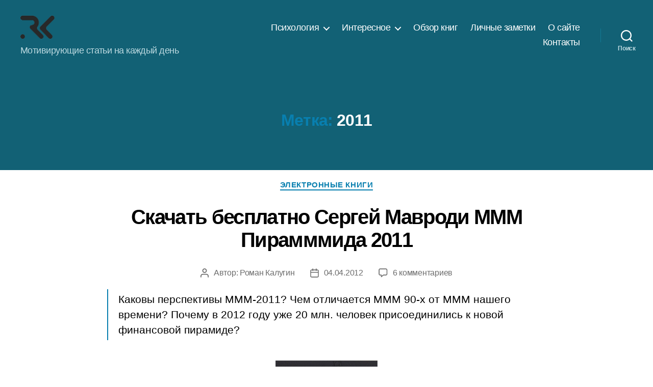

--- FILE ---
content_type: text/html; charset=UTF-8
request_url: https://romankalugin.com/tag/2011/
body_size: 15427
content:
<!DOCTYPE html>

<html class="no-js" lang="ru-RU">

	<head>

		<meta charset="UTF-8">
		<meta name="viewport" content="width=device-width, initial-scale=1.0">

		<link rel="profile" href="https://gmpg.org/xfn/11">

		<title>2011 &#8212; Roman Kalugin</title>
<meta name='robots' content='max-image-preview:large' />
	<style>img:is([sizes="auto" i], [sizes^="auto," i]) { contain-intrinsic-size: 3000px 1500px }</style>
	<link rel="alternate" type="application/rss+xml" title="Roman Kalugin &raquo; Лента" href="https://romankalugin.com/feed/" />
<link rel="alternate" type="application/rss+xml" title="Roman Kalugin &raquo; Лента комментариев" href="https://romankalugin.com/comments/feed/" />
<link rel="alternate" type="application/rss+xml" title="Roman Kalugin &raquo; Лента метки 2011" href="https://romankalugin.com/tag/2011/feed/" />
<script>
window._wpemojiSettings = {"baseUrl":"https:\/\/s.w.org\/images\/core\/emoji\/15.0.3\/72x72\/","ext":".png","svgUrl":"https:\/\/s.w.org\/images\/core\/emoji\/15.0.3\/svg\/","svgExt":".svg","source":{"concatemoji":"https:\/\/romankalugin.com\/wp-includes\/js\/wp-emoji-release.min.js?ver=6.7.4"}};
/*! This file is auto-generated */
!function(i,n){var o,s,e;function c(e){try{var t={supportTests:e,timestamp:(new Date).valueOf()};sessionStorage.setItem(o,JSON.stringify(t))}catch(e){}}function p(e,t,n){e.clearRect(0,0,e.canvas.width,e.canvas.height),e.fillText(t,0,0);var t=new Uint32Array(e.getImageData(0,0,e.canvas.width,e.canvas.height).data),r=(e.clearRect(0,0,e.canvas.width,e.canvas.height),e.fillText(n,0,0),new Uint32Array(e.getImageData(0,0,e.canvas.width,e.canvas.height).data));return t.every(function(e,t){return e===r[t]})}function u(e,t,n){switch(t){case"flag":return n(e,"\ud83c\udff3\ufe0f\u200d\u26a7\ufe0f","\ud83c\udff3\ufe0f\u200b\u26a7\ufe0f")?!1:!n(e,"\ud83c\uddfa\ud83c\uddf3","\ud83c\uddfa\u200b\ud83c\uddf3")&&!n(e,"\ud83c\udff4\udb40\udc67\udb40\udc62\udb40\udc65\udb40\udc6e\udb40\udc67\udb40\udc7f","\ud83c\udff4\u200b\udb40\udc67\u200b\udb40\udc62\u200b\udb40\udc65\u200b\udb40\udc6e\u200b\udb40\udc67\u200b\udb40\udc7f");case"emoji":return!n(e,"\ud83d\udc26\u200d\u2b1b","\ud83d\udc26\u200b\u2b1b")}return!1}function f(e,t,n){var r="undefined"!=typeof WorkerGlobalScope&&self instanceof WorkerGlobalScope?new OffscreenCanvas(300,150):i.createElement("canvas"),a=r.getContext("2d",{willReadFrequently:!0}),o=(a.textBaseline="top",a.font="600 32px Arial",{});return e.forEach(function(e){o[e]=t(a,e,n)}),o}function t(e){var t=i.createElement("script");t.src=e,t.defer=!0,i.head.appendChild(t)}"undefined"!=typeof Promise&&(o="wpEmojiSettingsSupports",s=["flag","emoji"],n.supports={everything:!0,everythingExceptFlag:!0},e=new Promise(function(e){i.addEventListener("DOMContentLoaded",e,{once:!0})}),new Promise(function(t){var n=function(){try{var e=JSON.parse(sessionStorage.getItem(o));if("object"==typeof e&&"number"==typeof e.timestamp&&(new Date).valueOf()<e.timestamp+604800&&"object"==typeof e.supportTests)return e.supportTests}catch(e){}return null}();if(!n){if("undefined"!=typeof Worker&&"undefined"!=typeof OffscreenCanvas&&"undefined"!=typeof URL&&URL.createObjectURL&&"undefined"!=typeof Blob)try{var e="postMessage("+f.toString()+"("+[JSON.stringify(s),u.toString(),p.toString()].join(",")+"));",r=new Blob([e],{type:"text/javascript"}),a=new Worker(URL.createObjectURL(r),{name:"wpTestEmojiSupports"});return void(a.onmessage=function(e){c(n=e.data),a.terminate(),t(n)})}catch(e){}c(n=f(s,u,p))}t(n)}).then(function(e){for(var t in e)n.supports[t]=e[t],n.supports.everything=n.supports.everything&&n.supports[t],"flag"!==t&&(n.supports.everythingExceptFlag=n.supports.everythingExceptFlag&&n.supports[t]);n.supports.everythingExceptFlag=n.supports.everythingExceptFlag&&!n.supports.flag,n.DOMReady=!1,n.readyCallback=function(){n.DOMReady=!0}}).then(function(){return e}).then(function(){var e;n.supports.everything||(n.readyCallback(),(e=n.source||{}).concatemoji?t(e.concatemoji):e.wpemoji&&e.twemoji&&(t(e.twemoji),t(e.wpemoji)))}))}((window,document),window._wpemojiSettings);
</script>
<link rel='stylesheet' id='sgr-css' href='https://romankalugin.com/wp-content/plugins/simple-google-recaptcha/sgr.css?ver=1672305542' media='all' />
<style id='wp-emoji-styles-inline-css'>

	img.wp-smiley, img.emoji {
		display: inline !important;
		border: none !important;
		box-shadow: none !important;
		height: 1em !important;
		width: 1em !important;
		margin: 0 0.07em !important;
		vertical-align: -0.1em !important;
		background: none !important;
		padding: 0 !important;
	}
</style>
<link rel='stylesheet' id='wp-block-library-css' href='https://romankalugin.com/wp-includes/css/dist/block-library/style.min.css?ver=6.7.4' media='all' />
<style id='classic-theme-styles-inline-css'>
/*! This file is auto-generated */
.wp-block-button__link{color:#fff;background-color:#32373c;border-radius:9999px;box-shadow:none;text-decoration:none;padding:calc(.667em + 2px) calc(1.333em + 2px);font-size:1.125em}.wp-block-file__button{background:#32373c;color:#fff;text-decoration:none}
</style>
<style id='global-styles-inline-css'>
:root{--wp--preset--aspect-ratio--square: 1;--wp--preset--aspect-ratio--4-3: 4/3;--wp--preset--aspect-ratio--3-4: 3/4;--wp--preset--aspect-ratio--3-2: 3/2;--wp--preset--aspect-ratio--2-3: 2/3;--wp--preset--aspect-ratio--16-9: 16/9;--wp--preset--aspect-ratio--9-16: 9/16;--wp--preset--color--black: #000000;--wp--preset--color--cyan-bluish-gray: #abb8c3;--wp--preset--color--white: #ffffff;--wp--preset--color--pale-pink: #f78da7;--wp--preset--color--vivid-red: #cf2e2e;--wp--preset--color--luminous-vivid-orange: #ff6900;--wp--preset--color--luminous-vivid-amber: #fcb900;--wp--preset--color--light-green-cyan: #7bdcb5;--wp--preset--color--vivid-green-cyan: #00d084;--wp--preset--color--pale-cyan-blue: #8ed1fc;--wp--preset--color--vivid-cyan-blue: #0693e3;--wp--preset--color--vivid-purple: #9b51e0;--wp--preset--color--accent: #087faf;--wp--preset--color--primary: #000000;--wp--preset--color--secondary: #6d6d6d;--wp--preset--color--subtle-background: #dbdbdb;--wp--preset--color--background: #ffffff;--wp--preset--gradient--vivid-cyan-blue-to-vivid-purple: linear-gradient(135deg,rgba(6,147,227,1) 0%,rgb(155,81,224) 100%);--wp--preset--gradient--light-green-cyan-to-vivid-green-cyan: linear-gradient(135deg,rgb(122,220,180) 0%,rgb(0,208,130) 100%);--wp--preset--gradient--luminous-vivid-amber-to-luminous-vivid-orange: linear-gradient(135deg,rgba(252,185,0,1) 0%,rgba(255,105,0,1) 100%);--wp--preset--gradient--luminous-vivid-orange-to-vivid-red: linear-gradient(135deg,rgba(255,105,0,1) 0%,rgb(207,46,46) 100%);--wp--preset--gradient--very-light-gray-to-cyan-bluish-gray: linear-gradient(135deg,rgb(238,238,238) 0%,rgb(169,184,195) 100%);--wp--preset--gradient--cool-to-warm-spectrum: linear-gradient(135deg,rgb(74,234,220) 0%,rgb(151,120,209) 20%,rgb(207,42,186) 40%,rgb(238,44,130) 60%,rgb(251,105,98) 80%,rgb(254,248,76) 100%);--wp--preset--gradient--blush-light-purple: linear-gradient(135deg,rgb(255,206,236) 0%,rgb(152,150,240) 100%);--wp--preset--gradient--blush-bordeaux: linear-gradient(135deg,rgb(254,205,165) 0%,rgb(254,45,45) 50%,rgb(107,0,62) 100%);--wp--preset--gradient--luminous-dusk: linear-gradient(135deg,rgb(255,203,112) 0%,rgb(199,81,192) 50%,rgb(65,88,208) 100%);--wp--preset--gradient--pale-ocean: linear-gradient(135deg,rgb(255,245,203) 0%,rgb(182,227,212) 50%,rgb(51,167,181) 100%);--wp--preset--gradient--electric-grass: linear-gradient(135deg,rgb(202,248,128) 0%,rgb(113,206,126) 100%);--wp--preset--gradient--midnight: linear-gradient(135deg,rgb(2,3,129) 0%,rgb(40,116,252) 100%);--wp--preset--font-size--small: 18px;--wp--preset--font-size--medium: 20px;--wp--preset--font-size--large: 26.25px;--wp--preset--font-size--x-large: 42px;--wp--preset--font-size--normal: 21px;--wp--preset--font-size--larger: 32px;--wp--preset--spacing--20: 0.44rem;--wp--preset--spacing--30: 0.67rem;--wp--preset--spacing--40: 1rem;--wp--preset--spacing--50: 1.5rem;--wp--preset--spacing--60: 2.25rem;--wp--preset--spacing--70: 3.38rem;--wp--preset--spacing--80: 5.06rem;--wp--preset--shadow--natural: 6px 6px 9px rgba(0, 0, 0, 0.2);--wp--preset--shadow--deep: 12px 12px 50px rgba(0, 0, 0, 0.4);--wp--preset--shadow--sharp: 6px 6px 0px rgba(0, 0, 0, 0.2);--wp--preset--shadow--outlined: 6px 6px 0px -3px rgba(255, 255, 255, 1), 6px 6px rgba(0, 0, 0, 1);--wp--preset--shadow--crisp: 6px 6px 0px rgba(0, 0, 0, 1);}:where(.is-layout-flex){gap: 0.5em;}:where(.is-layout-grid){gap: 0.5em;}body .is-layout-flex{display: flex;}.is-layout-flex{flex-wrap: wrap;align-items: center;}.is-layout-flex > :is(*, div){margin: 0;}body .is-layout-grid{display: grid;}.is-layout-grid > :is(*, div){margin: 0;}:where(.wp-block-columns.is-layout-flex){gap: 2em;}:where(.wp-block-columns.is-layout-grid){gap: 2em;}:where(.wp-block-post-template.is-layout-flex){gap: 1.25em;}:where(.wp-block-post-template.is-layout-grid){gap: 1.25em;}.has-black-color{color: var(--wp--preset--color--black) !important;}.has-cyan-bluish-gray-color{color: var(--wp--preset--color--cyan-bluish-gray) !important;}.has-white-color{color: var(--wp--preset--color--white) !important;}.has-pale-pink-color{color: var(--wp--preset--color--pale-pink) !important;}.has-vivid-red-color{color: var(--wp--preset--color--vivid-red) !important;}.has-luminous-vivid-orange-color{color: var(--wp--preset--color--luminous-vivid-orange) !important;}.has-luminous-vivid-amber-color{color: var(--wp--preset--color--luminous-vivid-amber) !important;}.has-light-green-cyan-color{color: var(--wp--preset--color--light-green-cyan) !important;}.has-vivid-green-cyan-color{color: var(--wp--preset--color--vivid-green-cyan) !important;}.has-pale-cyan-blue-color{color: var(--wp--preset--color--pale-cyan-blue) !important;}.has-vivid-cyan-blue-color{color: var(--wp--preset--color--vivid-cyan-blue) !important;}.has-vivid-purple-color{color: var(--wp--preset--color--vivid-purple) !important;}.has-black-background-color{background-color: var(--wp--preset--color--black) !important;}.has-cyan-bluish-gray-background-color{background-color: var(--wp--preset--color--cyan-bluish-gray) !important;}.has-white-background-color{background-color: var(--wp--preset--color--white) !important;}.has-pale-pink-background-color{background-color: var(--wp--preset--color--pale-pink) !important;}.has-vivid-red-background-color{background-color: var(--wp--preset--color--vivid-red) !important;}.has-luminous-vivid-orange-background-color{background-color: var(--wp--preset--color--luminous-vivid-orange) !important;}.has-luminous-vivid-amber-background-color{background-color: var(--wp--preset--color--luminous-vivid-amber) !important;}.has-light-green-cyan-background-color{background-color: var(--wp--preset--color--light-green-cyan) !important;}.has-vivid-green-cyan-background-color{background-color: var(--wp--preset--color--vivid-green-cyan) !important;}.has-pale-cyan-blue-background-color{background-color: var(--wp--preset--color--pale-cyan-blue) !important;}.has-vivid-cyan-blue-background-color{background-color: var(--wp--preset--color--vivid-cyan-blue) !important;}.has-vivid-purple-background-color{background-color: var(--wp--preset--color--vivid-purple) !important;}.has-black-border-color{border-color: var(--wp--preset--color--black) !important;}.has-cyan-bluish-gray-border-color{border-color: var(--wp--preset--color--cyan-bluish-gray) !important;}.has-white-border-color{border-color: var(--wp--preset--color--white) !important;}.has-pale-pink-border-color{border-color: var(--wp--preset--color--pale-pink) !important;}.has-vivid-red-border-color{border-color: var(--wp--preset--color--vivid-red) !important;}.has-luminous-vivid-orange-border-color{border-color: var(--wp--preset--color--luminous-vivid-orange) !important;}.has-luminous-vivid-amber-border-color{border-color: var(--wp--preset--color--luminous-vivid-amber) !important;}.has-light-green-cyan-border-color{border-color: var(--wp--preset--color--light-green-cyan) !important;}.has-vivid-green-cyan-border-color{border-color: var(--wp--preset--color--vivid-green-cyan) !important;}.has-pale-cyan-blue-border-color{border-color: var(--wp--preset--color--pale-cyan-blue) !important;}.has-vivid-cyan-blue-border-color{border-color: var(--wp--preset--color--vivid-cyan-blue) !important;}.has-vivid-purple-border-color{border-color: var(--wp--preset--color--vivid-purple) !important;}.has-vivid-cyan-blue-to-vivid-purple-gradient-background{background: var(--wp--preset--gradient--vivid-cyan-blue-to-vivid-purple) !important;}.has-light-green-cyan-to-vivid-green-cyan-gradient-background{background: var(--wp--preset--gradient--light-green-cyan-to-vivid-green-cyan) !important;}.has-luminous-vivid-amber-to-luminous-vivid-orange-gradient-background{background: var(--wp--preset--gradient--luminous-vivid-amber-to-luminous-vivid-orange) !important;}.has-luminous-vivid-orange-to-vivid-red-gradient-background{background: var(--wp--preset--gradient--luminous-vivid-orange-to-vivid-red) !important;}.has-very-light-gray-to-cyan-bluish-gray-gradient-background{background: var(--wp--preset--gradient--very-light-gray-to-cyan-bluish-gray) !important;}.has-cool-to-warm-spectrum-gradient-background{background: var(--wp--preset--gradient--cool-to-warm-spectrum) !important;}.has-blush-light-purple-gradient-background{background: var(--wp--preset--gradient--blush-light-purple) !important;}.has-blush-bordeaux-gradient-background{background: var(--wp--preset--gradient--blush-bordeaux) !important;}.has-luminous-dusk-gradient-background{background: var(--wp--preset--gradient--luminous-dusk) !important;}.has-pale-ocean-gradient-background{background: var(--wp--preset--gradient--pale-ocean) !important;}.has-electric-grass-gradient-background{background: var(--wp--preset--gradient--electric-grass) !important;}.has-midnight-gradient-background{background: var(--wp--preset--gradient--midnight) !important;}.has-small-font-size{font-size: var(--wp--preset--font-size--small) !important;}.has-medium-font-size{font-size: var(--wp--preset--font-size--medium) !important;}.has-large-font-size{font-size: var(--wp--preset--font-size--large) !important;}.has-x-large-font-size{font-size: var(--wp--preset--font-size--x-large) !important;}
:where(.wp-block-post-template.is-layout-flex){gap: 1.25em;}:where(.wp-block-post-template.is-layout-grid){gap: 1.25em;}
:where(.wp-block-columns.is-layout-flex){gap: 2em;}:where(.wp-block-columns.is-layout-grid){gap: 2em;}
:root :where(.wp-block-pullquote){font-size: 1.5em;line-height: 1.6;}
</style>
<link rel='stylesheet' id='twentytwenty-style-css' href='https://romankalugin.com/wp-content/themes/twentytwenty/style.css?ver=2.8' media='all' />
<style id='twentytwenty-style-inline-css'>
.color-accent,.color-accent-hover:hover,.color-accent-hover:focus,:root .has-accent-color,.has-drop-cap:not(:focus):first-letter,.wp-block-button.is-style-outline,a { color: #087faf; }blockquote,.border-color-accent,.border-color-accent-hover:hover,.border-color-accent-hover:focus { border-color: #087faf; }button,.button,.faux-button,.wp-block-button__link,.wp-block-file .wp-block-file__button,input[type="button"],input[type="reset"],input[type="submit"],.bg-accent,.bg-accent-hover:hover,.bg-accent-hover:focus,:root .has-accent-background-color,.comment-reply-link { background-color: #087faf; }.fill-children-accent,.fill-children-accent * { fill: #087faf; }:root .has-background-color,button,.button,.faux-button,.wp-block-button__link,.wp-block-file__button,input[type="button"],input[type="reset"],input[type="submit"],.wp-block-button,.comment-reply-link,.has-background.has-primary-background-color:not(.has-text-color),.has-background.has-primary-background-color *:not(.has-text-color),.has-background.has-accent-background-color:not(.has-text-color),.has-background.has-accent-background-color *:not(.has-text-color) { color: #ffffff; }:root .has-background-background-color { background-color: #ffffff; }body,.entry-title a,:root .has-primary-color { color: #000000; }:root .has-primary-background-color { background-color: #000000; }cite,figcaption,.wp-caption-text,.post-meta,.entry-content .wp-block-archives li,.entry-content .wp-block-categories li,.entry-content .wp-block-latest-posts li,.wp-block-latest-comments__comment-date,.wp-block-latest-posts__post-date,.wp-block-embed figcaption,.wp-block-image figcaption,.wp-block-pullquote cite,.comment-metadata,.comment-respond .comment-notes,.comment-respond .logged-in-as,.pagination .dots,.entry-content hr:not(.has-background),hr.styled-separator,:root .has-secondary-color { color: #6d6d6d; }:root .has-secondary-background-color { background-color: #6d6d6d; }pre,fieldset,input,textarea,table,table *,hr { border-color: #dbdbdb; }caption,code,code,kbd,samp,.wp-block-table.is-style-stripes tbody tr:nth-child(odd),:root .has-subtle-background-background-color { background-color: #dbdbdb; }.wp-block-table.is-style-stripes { border-bottom-color: #dbdbdb; }.wp-block-latest-posts.is-grid li { border-top-color: #dbdbdb; }:root .has-subtle-background-color { color: #dbdbdb; }body:not(.overlay-header) .primary-menu > li > a,body:not(.overlay-header) .primary-menu > li > .icon,.modal-menu a,.footer-menu a, .footer-widgets a:where(:not(.wp-block-button__link)),#site-footer .wp-block-button.is-style-outline,.wp-block-pullquote:before,.singular:not(.overlay-header) .entry-header a,.archive-header a,.header-footer-group .color-accent,.header-footer-group .color-accent-hover:hover { color: #aad8ed; }.social-icons a,#site-footer button:not(.toggle),#site-footer .button,#site-footer .faux-button,#site-footer .wp-block-button__link,#site-footer .wp-block-file__button,#site-footer input[type="button"],#site-footer input[type="reset"],#site-footer input[type="submit"] { background-color: #aad8ed; }.social-icons a,body:not(.overlay-header) .primary-menu ul,.header-footer-group button,.header-footer-group .button,.header-footer-group .faux-button,.header-footer-group .wp-block-button:not(.is-style-outline) .wp-block-button__link,.header-footer-group .wp-block-file__button,.header-footer-group input[type="button"],.header-footer-group input[type="reset"],.header-footer-group input[type="submit"] { color: #126175; }#site-header,.footer-nav-widgets-wrapper,#site-footer,.menu-modal,.menu-modal-inner,.search-modal-inner,.archive-header,.singular .entry-header,.singular .featured-media:before,.wp-block-pullquote:before { background-color: #126175; }.header-footer-group,body:not(.overlay-header) #site-header .toggle,.menu-modal .toggle { color: #ffffff; }body:not(.overlay-header) .primary-menu ul { background-color: #ffffff; }body:not(.overlay-header) .primary-menu > li > ul:after { border-bottom-color: #ffffff; }body:not(.overlay-header) .primary-menu ul ul:after { border-left-color: #ffffff; }.site-description,body:not(.overlay-header) .toggle-inner .toggle-text,.widget .post-date,.widget .rss-date,.widget_archive li,.widget_categories li,.widget cite,.widget_pages li,.widget_meta li,.widget_nav_menu li,.powered-by-wordpress,.footer-credits .privacy-policy,.to-the-top,.singular .entry-header .post-meta,.singular:not(.overlay-header) .entry-header .post-meta a { color: #bcd9e0; }.header-footer-group pre,.header-footer-group fieldset,.header-footer-group input,.header-footer-group textarea,.header-footer-group table,.header-footer-group table *,.footer-nav-widgets-wrapper,#site-footer,.menu-modal nav *,.footer-widgets-outer-wrapper,.footer-top { border-color: #127b95; }.header-footer-group table caption,body:not(.overlay-header) .header-inner .toggle-wrapper::before { background-color: #127b95; }
body,input,textarea,button,.button,.faux-button,.faux-button.more-link,.wp-block-button__link,.wp-block-file__button,.has-drop-cap:not(:focus)::first-letter,.entry-content .wp-block-archives,.entry-content .wp-block-categories,.entry-content .wp-block-cover-image,.entry-content .wp-block-cover-image p,.entry-content .wp-block-latest-comments,.entry-content .wp-block-latest-posts,.entry-content .wp-block-pullquote,.entry-content .wp-block-quote.is-large,.entry-content .wp-block-quote.is-style-large,.entry-content .wp-block-archives *,.entry-content .wp-block-categories *,.entry-content .wp-block-latest-posts *,.entry-content .wp-block-latest-comments *,.entry-content,.entry-content h1,.entry-content h2,.entry-content h3,.entry-content h4,.entry-content h5,.entry-content h6,.entry-content p,.entry-content ol,.entry-content ul,.entry-content dl,.entry-content dt,.entry-content cite,.entry-content figcaption,.entry-content table,.entry-content address,.entry-content .wp-caption-text,.entry-content .wp-block-file,.comment-content p,.comment-content ol,.comment-content ul,.comment-content dl,.comment-content dt,.comment-content cite,.comment-content figcaption,.comment-content .wp-caption-text,.widget_text p,.widget_text ol,.widget_text ul,.widget_text dl,.widget_text dt,.widget-content .rssSummary,.widget-content cite,.widget-content figcaption,.widget-content .wp-caption-text { font-family: 'Helvetica Neue',Helvetica,'Segoe UI',Arial,sans-serif; }
</style>
<link rel='stylesheet' id='twentytwenty-fonts-css' href='https://romankalugin.com/wp-content/themes/twentytwenty/assets/css/font-inter.css?ver=2.8' media='all' />
<link rel='stylesheet' id='twentytwenty-print-style-css' href='https://romankalugin.com/wp-content/themes/twentytwenty/print.css?ver=2.8' media='print' />
<script id="sgr-js-extra">
var sgr = {"sgr_site_key":"6Lfy4PUUAAAAAJtOQtJGrqvCQbiffAu0VaXInrf6"};
</script>
<script src="https://romankalugin.com/wp-content/plugins/simple-google-recaptcha/sgr.js?ver=1672305542" id="sgr-js"></script>
<script src="https://romankalugin.com/wp-content/themes/twentytwenty/assets/js/index.js?ver=2.8" id="twentytwenty-js-js" defer data-wp-strategy="defer"></script>
<link rel="https://api.w.org/" href="https://romankalugin.com/wp-json/" /><link rel="alternate" title="JSON" type="application/json" href="https://romankalugin.com/wp-json/wp/v2/tags/93" /><link rel="EditURI" type="application/rsd+xml" title="RSD" href="https://romankalugin.com/xmlrpc.php?rsd" />
<meta name="generator" content="WordPress 6.7.4" />
<!-- Added By Democracy Plugin. -->

	<script type='text/javascript' src='https://romankalugin.com/wp-content/plugins/democracy/democracy.js'></script>

	<link rel='stylesheet' href='https://romankalugin.com/wp-content/plugins/democracy/style.css' type='text/css' />

 <!-- OneAll.com / Social Login for WordPress / v5.10.0 -->
<script data-cfasync="false" type="text/javascript">
 (function() {
  var oa = document.createElement('script'); oa.type = 'text/javascript';
  oa.async = true; oa.src = 'https://romankalugincom.api.oneall.com/socialize/library.js';
  var s = document.getElementsByTagName('script')[0]; s.parentNode.insertBefore(oa, s);
 })();
</script>
<style>.oneall_social_login + p.comment-notes{margin-top: 10px !important;}#login #loginform .oneall_social_login{background-color: rgba(0, 0, 0, 0.04);padding: 10px 10px 0 10px;margin-bottom: 10px;border: 1px solid rgba(0, 0, 0, 0.06);border-radius: 4px;}</style>	<script>document.documentElement.className = document.documentElement.className.replace( 'no-js', 'js' );</script>
	<style id="custom-background-css">
body.custom-background { background-color: #ffffff; }
</style>
	<link rel="icon" href="https://romankalugin.com/wp-content/uploads/2019/11/favicon.ico" sizes="32x32" />
<link rel="icon" href="https://romankalugin.com/wp-content/uploads/2019/11/favicon.ico" sizes="192x192" />
<link rel="apple-touch-icon" href="https://romankalugin.com/wp-content/uploads/2019/11/favicon.ico" />
<meta name="msapplication-TileImage" content="https://romankalugin.com/wp-content/uploads/2019/11/favicon.ico" />
		<style id="wp-custom-css">
			element.style {
}
.entry-content>*:not(.alignwide):not(.alignfull):not(.alignleft):not(.alignright):not(.is-style-wide) {
    max-width: 86rem;
    width: calc(100% - 4rem);

}
.comment-reply-title {
    font-size: 3rem;
    line-height: 1.2;
    margin-bottom: 6rem;
}


h1, .heading-size-1 {
    font-size: 6rem;
}
h2.entry-title {
    font-size: 4rem;
}

body:not(.singular) main>article:first-of-type {
    padding: 2rem 0 0;
}

.post-inner {
    padding-top: 2rem;
}

h1, .heading-size-1 {
    font-size: 4rem;
}


.singular .entry-header {
    padding: 2rem 0;
}

.wp-block-pullquote blockquote p {
    font-size: 2rem;
}

h3, .heading-size-3 {
    font-size: 2.6rem;
}

@font-face {
  font-display: swap;
}		</style>
		
	</head>







	<body class="archive tag tag-93 custom-background wp-custom-logo wp-embed-responsive enable-search-modal has-no-pagination showing-comments show-avatars footer-top-visible">

		<a class="skip-link screen-reader-text" href="#site-content">Перейти к содержимому</a>
		<header id="site-header" class="header-footer-group">

			<div class="header-inner section-inner">

				<div class="header-titles-wrapper">

					
						<button class="toggle search-toggle mobile-search-toggle" data-toggle-target=".search-modal" data-toggle-body-class="showing-search-modal" data-set-focus=".search-modal .search-field" aria-expanded="false">
							<span class="toggle-inner">
								<span class="toggle-icon">
									<svg class="svg-icon" aria-hidden="true" role="img" focusable="false" xmlns="http://www.w3.org/2000/svg" width="23" height="23" viewBox="0 0 23 23"><path d="M38.710696,48.0601792 L43,52.3494831 L41.3494831,54 L37.0601792,49.710696 C35.2632422,51.1481185 32.9839107,52.0076499 30.5038249,52.0076499 C24.7027226,52.0076499 20,47.3049272 20,41.5038249 C20,35.7027226 24.7027226,31 30.5038249,31 C36.3049272,31 41.0076499,35.7027226 41.0076499,41.5038249 C41.0076499,43.9839107 40.1481185,46.2632422 38.710696,48.0601792 Z M36.3875844,47.1716785 C37.8030221,45.7026647 38.6734666,43.7048964 38.6734666,41.5038249 C38.6734666,36.9918565 35.0157934,33.3341833 30.5038249,33.3341833 C25.9918565,33.3341833 22.3341833,36.9918565 22.3341833,41.5038249 C22.3341833,46.0157934 25.9918565,49.6734666 30.5038249,49.6734666 C32.7048964,49.6734666 34.7026647,48.8030221 36.1716785,47.3875844 C36.2023931,47.347638 36.2360451,47.3092237 36.2726343,47.2726343 C36.3092237,47.2360451 36.347638,47.2023931 36.3875844,47.1716785 Z" transform="translate(-20 -31)" /></svg>								</span>
								<span class="toggle-text">Поиск</span>
							</span>
						</button><!-- .search-toggle -->

					
					<div class="header-titles">

						<div class="site-logo faux-heading"><a href="https://romankalugin.com/" class="custom-logo-link" rel="home"><img width="69" height="51" style="height: 51px;" src="https://romankalugin.com/wp-content/uploads/2020/05/cropped-logo.png" class="custom-logo" alt="Roman Kalugin" decoding="async" /></a><span class="screen-reader-text">Roman Kalugin</span></div><div class="site-description">Мотивирующие статьи на каждый день</div><!-- .site-description -->
					</div><!-- .header-titles -->

					<button class="toggle nav-toggle mobile-nav-toggle" data-toggle-target=".menu-modal"  data-toggle-body-class="showing-menu-modal" aria-expanded="false" data-set-focus=".close-nav-toggle">
						<span class="toggle-inner">
							<span class="toggle-icon">
								<svg class="svg-icon" aria-hidden="true" role="img" focusable="false" xmlns="http://www.w3.org/2000/svg" width="26" height="7" viewBox="0 0 26 7"><path fill-rule="evenodd" d="M332.5,45 C330.567003,45 329,43.4329966 329,41.5 C329,39.5670034 330.567003,38 332.5,38 C334.432997,38 336,39.5670034 336,41.5 C336,43.4329966 334.432997,45 332.5,45 Z M342,45 C340.067003,45 338.5,43.4329966 338.5,41.5 C338.5,39.5670034 340.067003,38 342,38 C343.932997,38 345.5,39.5670034 345.5,41.5 C345.5,43.4329966 343.932997,45 342,45 Z M351.5,45 C349.567003,45 348,43.4329966 348,41.5 C348,39.5670034 349.567003,38 351.5,38 C353.432997,38 355,39.5670034 355,41.5 C355,43.4329966 353.432997,45 351.5,45 Z" transform="translate(-329 -38)" /></svg>							</span>
							<span class="toggle-text">Меню</span>
						</span>
					</button><!-- .nav-toggle -->

				</div><!-- .header-titles-wrapper -->

				<div class="header-navigation-wrapper">

					
							<nav class="primary-menu-wrapper" aria-label="Горизонтальное">

								<ul class="primary-menu reset-list-style">

								<li id="menu-item-4801" class="menu-item menu-item-type-custom menu-item-object-custom menu-item-home menu-item-has-children menu-item-4801"><a href="https://romankalugin.com">Психология</a><span class="icon"></span>
<ul class="sub-menu">
	<li id="menu-item-4788" class="menu-item menu-item-type-taxonomy menu-item-object-category menu-item-4788"><a href="https://romankalugin.com/category/poleznye-navyki/">Практика саморазвития</a></li>
	<li id="menu-item-4796" class="menu-item menu-item-type-taxonomy menu-item-object-category menu-item-4796"><a href="https://romankalugin.com/category/filosofstvovanie/">Философствование</a></li>
	<li id="menu-item-4778" class="menu-item menu-item-type-taxonomy menu-item-object-category menu-item-4778"><a href="https://romankalugin.com/category/karera/">Деньги и карьера</a></li>
	<li id="menu-item-4789" class="menu-item menu-item-type-taxonomy menu-item-object-category menu-item-4789"><a href="https://romankalugin.com/category/razum/">Разум</a></li>
	<li id="menu-item-4777" class="menu-item menu-item-type-taxonomy menu-item-object-category menu-item-4777"><a href="https://romankalugin.com/category/video/">Видео о саморазвитии</a></li>
	<li id="menu-item-4779" class="menu-item menu-item-type-taxonomy menu-item-object-category menu-item-4779"><a href="https://romankalugin.com/category/health/">Здоровые привычки</a></li>
	<li id="menu-item-4782" class="menu-item menu-item-type-taxonomy menu-item-object-category menu-item-4782"><a href="https://romankalugin.com/category/mentalnyie-kartyi/">Ментальные карты</a></li>
	<li id="menu-item-4783" class="menu-item menu-item-type-taxonomy menu-item-object-category menu-item-4783"><a href="https://romankalugin.com/category/motivazija/">Мотивация</a></li>
	<li id="menu-item-4790" class="menu-item menu-item-type-taxonomy menu-item-object-category menu-item-4790"><a href="https://romankalugin.com/category/samodisciplina/">Самодисциплина</a></li>
	<li id="menu-item-4791" class="menu-item menu-item-type-taxonomy menu-item-object-category menu-item-4791"><a href="https://romankalugin.com/category/socialnyj-intellekt/">Социальный интеллект</a></li>
	<li id="menu-item-4792" class="menu-item menu-item-type-taxonomy menu-item-object-category menu-item-4792"><a href="https://romankalugin.com/category/time-management/">Тайм менеджмент</a></li>
	<li id="menu-item-4795" class="menu-item menu-item-type-taxonomy menu-item-object-category menu-item-4795"><a href="https://romankalugin.com/category/success/">Успех</a></li>
	<li id="menu-item-4797" class="menu-item menu-item-type-taxonomy menu-item-object-category menu-item-4797"><a href="https://romankalugin.com/category/zeli/">Цели</a></li>
	<li id="menu-item-4800" class="menu-item menu-item-type-taxonomy menu-item-object-category menu-item-4800"><a href="https://romankalugin.com/category/jemocii/">Эмоции</a></li>
</ul>
</li>
<li id="menu-item-4780" class="menu-item menu-item-type-taxonomy menu-item-object-category menu-item-has-children menu-item-4780"><a href="https://romankalugin.com/category/vse-ostalnoe/">Интересное</a><span class="icon"></span>
<ul class="sub-menu">
	<li id="menu-item-4784" class="menu-item menu-item-type-taxonomy menu-item-object-category menu-item-4784"><a href="https://romankalugin.com/category/muzyika/">Музыка</a></li>
	<li id="menu-item-4786" class="menu-item menu-item-type-taxonomy menu-item-object-category menu-item-4786"><a href="https://romankalugin.com/category/oprosy/">Опросы</a></li>
	<li id="menu-item-4787" class="menu-item menu-item-type-taxonomy menu-item-object-category menu-item-4787"><a href="https://romankalugin.com/category/pitanie/">Питание</a></li>
	<li id="menu-item-4793" class="menu-item menu-item-type-taxonomy menu-item-object-category menu-item-4793"><a href="https://romankalugin.com/category/treningi/">Тренинги</a></li>
	<li id="menu-item-4794" class="menu-item menu-item-type-taxonomy menu-item-object-category menu-item-4794"><a href="https://romankalugin.com/category/onlayn-treningi/">Тренинги онлайн</a></li>
	<li id="menu-item-4798" class="menu-item menu-item-type-taxonomy menu-item-object-category menu-item-4798"><a href="https://romankalugin.com/category/citaty/">Цитаты</a></li>
	<li id="menu-item-4799" class="menu-item menu-item-type-taxonomy menu-item-object-category menu-item-4799"><a href="https://romankalugin.com/category/skavhat-knigi/">Электронные книги</a></li>
</ul>
</li>
<li id="menu-item-4785" class="menu-item menu-item-type-taxonomy menu-item-object-category menu-item-4785"><a href="https://romankalugin.com/category/obzor-knig/">Обзор книг</a></li>
<li id="menu-item-4781" class="menu-item menu-item-type-taxonomy menu-item-object-category menu-item-4781"><a href="https://romankalugin.com/category/vip/">Личные заметки</a></li>
<li id="menu-item-4776" class="menu-item menu-item-type-post_type menu-item-object-page menu-item-4776"><a href="https://romankalugin.com/about/">О сайте</a></li>
<li id="menu-item-4775" class="menu-item menu-item-type-post_type menu-item-object-page menu-item-4775"><a href="https://romankalugin.com/1-2/">Контакты</a></li>

								</ul>

							</nav><!-- .primary-menu-wrapper -->

						
						<div class="header-toggles hide-no-js">

						
							<div class="toggle-wrapper search-toggle-wrapper">

								<button class="toggle search-toggle desktop-search-toggle" data-toggle-target=".search-modal" data-toggle-body-class="showing-search-modal" data-set-focus=".search-modal .search-field" aria-expanded="false">
									<span class="toggle-inner">
										<svg class="svg-icon" aria-hidden="true" role="img" focusable="false" xmlns="http://www.w3.org/2000/svg" width="23" height="23" viewBox="0 0 23 23"><path d="M38.710696,48.0601792 L43,52.3494831 L41.3494831,54 L37.0601792,49.710696 C35.2632422,51.1481185 32.9839107,52.0076499 30.5038249,52.0076499 C24.7027226,52.0076499 20,47.3049272 20,41.5038249 C20,35.7027226 24.7027226,31 30.5038249,31 C36.3049272,31 41.0076499,35.7027226 41.0076499,41.5038249 C41.0076499,43.9839107 40.1481185,46.2632422 38.710696,48.0601792 Z M36.3875844,47.1716785 C37.8030221,45.7026647 38.6734666,43.7048964 38.6734666,41.5038249 C38.6734666,36.9918565 35.0157934,33.3341833 30.5038249,33.3341833 C25.9918565,33.3341833 22.3341833,36.9918565 22.3341833,41.5038249 C22.3341833,46.0157934 25.9918565,49.6734666 30.5038249,49.6734666 C32.7048964,49.6734666 34.7026647,48.8030221 36.1716785,47.3875844 C36.2023931,47.347638 36.2360451,47.3092237 36.2726343,47.2726343 C36.3092237,47.2360451 36.347638,47.2023931 36.3875844,47.1716785 Z" transform="translate(-20 -31)" /></svg>										<span class="toggle-text">Поиск</span>
									</span>
								</button><!-- .search-toggle -->

							</div>

							
						</div><!-- .header-toggles -->
						
				</div><!-- .header-navigation-wrapper -->

			</div><!-- .header-inner -->

			<div class="search-modal cover-modal header-footer-group" data-modal-target-string=".search-modal" role="dialog" aria-modal="true" aria-label="Поиск">

	<div class="search-modal-inner modal-inner">

		<div class="section-inner">

			<form role="search" aria-label="Поиск:" method="get" class="search-form" action="https://romankalugin.com/">
	<label for="search-form-1">
		<span class="screen-reader-text">
			Поиск:		</span>
		<input type="search" id="search-form-1" class="search-field" placeholder="Найти &hellip;" value="" name="s" />
	</label>
	<input type="submit" class="search-submit" value="Искать" />
</form>

			<button class="toggle search-untoggle close-search-toggle fill-children-current-color" data-toggle-target=".search-modal" data-toggle-body-class="showing-search-modal" data-set-focus=".search-modal .search-field">
				<span class="screen-reader-text">
					Закрыть поиск				</span>
				<svg class="svg-icon" aria-hidden="true" role="img" focusable="false" xmlns="http://www.w3.org/2000/svg" width="16" height="16" viewBox="0 0 16 16"><polygon fill="" fill-rule="evenodd" points="6.852 7.649 .399 1.195 1.445 .149 7.899 6.602 14.352 .149 15.399 1.195 8.945 7.649 15.399 14.102 14.352 15.149 7.899 8.695 1.445 15.149 .399 14.102" /></svg>			</button><!-- .search-toggle -->

		</div><!-- .section-inner -->

	</div><!-- .search-modal-inner -->

</div><!-- .menu-modal -->

		</header><!-- #site-header -->





<script type="text/javascript">
<!--
var _acic={dataProvider:10};(function(){var e=document.createElement("script");e.type="text/javascript";e.async=true;e.src="https://www.acint.net/aci.js";var t=document.getElementsByTagName("script")[0];t.parentNode.insertBefore(e,t)})()
//-->
</script>






		
<div class="menu-modal cover-modal header-footer-group" data-modal-target-string=".menu-modal">

	<div class="menu-modal-inner modal-inner">

		<div class="menu-wrapper section-inner">

			<div class="menu-top">

				<button class="toggle close-nav-toggle fill-children-current-color" data-toggle-target=".menu-modal" data-toggle-body-class="showing-menu-modal" data-set-focus=".menu-modal">
					<span class="toggle-text">Закрыть меню</span>
					<svg class="svg-icon" aria-hidden="true" role="img" focusable="false" xmlns="http://www.w3.org/2000/svg" width="16" height="16" viewBox="0 0 16 16"><polygon fill="" fill-rule="evenodd" points="6.852 7.649 .399 1.195 1.445 .149 7.899 6.602 14.352 .149 15.399 1.195 8.945 7.649 15.399 14.102 14.352 15.149 7.899 8.695 1.445 15.149 .399 14.102" /></svg>				</button><!-- .nav-toggle -->

				
					<nav class="mobile-menu" aria-label="Мобильное">

						<ul class="modal-menu reset-list-style">

						<li class="menu-item menu-item-type-custom menu-item-object-custom menu-item-home menu-item-has-children menu-item-4801"><div class="ancestor-wrapper"><a href="https://romankalugin.com">Психология</a><button class="toggle sub-menu-toggle fill-children-current-color" data-toggle-target=".menu-modal .menu-item-4801 > .sub-menu" data-toggle-type="slidetoggle" data-toggle-duration="250" aria-expanded="false"><span class="screen-reader-text">Показывать подменю</span><svg class="svg-icon" aria-hidden="true" role="img" focusable="false" xmlns="http://www.w3.org/2000/svg" width="20" height="12" viewBox="0 0 20 12"><polygon fill="" fill-rule="evenodd" points="1319.899 365.778 1327.678 358 1329.799 360.121 1319.899 370.021 1310 360.121 1312.121 358" transform="translate(-1310 -358)" /></svg></button></div><!-- .ancestor-wrapper -->
<ul class="sub-menu">
	<li class="menu-item menu-item-type-taxonomy menu-item-object-category menu-item-4788"><div class="ancestor-wrapper"><a href="https://romankalugin.com/category/poleznye-navyki/">Практика саморазвития</a></div><!-- .ancestor-wrapper --></li>
	<li class="menu-item menu-item-type-taxonomy menu-item-object-category menu-item-4796"><div class="ancestor-wrapper"><a href="https://romankalugin.com/category/filosofstvovanie/">Философствование</a></div><!-- .ancestor-wrapper --></li>
	<li class="menu-item menu-item-type-taxonomy menu-item-object-category menu-item-4778"><div class="ancestor-wrapper"><a href="https://romankalugin.com/category/karera/">Деньги и карьера</a></div><!-- .ancestor-wrapper --></li>
	<li class="menu-item menu-item-type-taxonomy menu-item-object-category menu-item-4789"><div class="ancestor-wrapper"><a href="https://romankalugin.com/category/razum/">Разум</a></div><!-- .ancestor-wrapper --></li>
	<li class="menu-item menu-item-type-taxonomy menu-item-object-category menu-item-4777"><div class="ancestor-wrapper"><a href="https://romankalugin.com/category/video/">Видео о саморазвитии</a></div><!-- .ancestor-wrapper --></li>
	<li class="menu-item menu-item-type-taxonomy menu-item-object-category menu-item-4779"><div class="ancestor-wrapper"><a href="https://romankalugin.com/category/health/">Здоровые привычки</a></div><!-- .ancestor-wrapper --></li>
	<li class="menu-item menu-item-type-taxonomy menu-item-object-category menu-item-4782"><div class="ancestor-wrapper"><a href="https://romankalugin.com/category/mentalnyie-kartyi/">Ментальные карты</a></div><!-- .ancestor-wrapper --></li>
	<li class="menu-item menu-item-type-taxonomy menu-item-object-category menu-item-4783"><div class="ancestor-wrapper"><a href="https://romankalugin.com/category/motivazija/">Мотивация</a></div><!-- .ancestor-wrapper --></li>
	<li class="menu-item menu-item-type-taxonomy menu-item-object-category menu-item-4790"><div class="ancestor-wrapper"><a href="https://romankalugin.com/category/samodisciplina/">Самодисциплина</a></div><!-- .ancestor-wrapper --></li>
	<li class="menu-item menu-item-type-taxonomy menu-item-object-category menu-item-4791"><div class="ancestor-wrapper"><a href="https://romankalugin.com/category/socialnyj-intellekt/">Социальный интеллект</a></div><!-- .ancestor-wrapper --></li>
	<li class="menu-item menu-item-type-taxonomy menu-item-object-category menu-item-4792"><div class="ancestor-wrapper"><a href="https://romankalugin.com/category/time-management/">Тайм менеджмент</a></div><!-- .ancestor-wrapper --></li>
	<li class="menu-item menu-item-type-taxonomy menu-item-object-category menu-item-4795"><div class="ancestor-wrapper"><a href="https://romankalugin.com/category/success/">Успех</a></div><!-- .ancestor-wrapper --></li>
	<li class="menu-item menu-item-type-taxonomy menu-item-object-category menu-item-4797"><div class="ancestor-wrapper"><a href="https://romankalugin.com/category/zeli/">Цели</a></div><!-- .ancestor-wrapper --></li>
	<li class="menu-item menu-item-type-taxonomy menu-item-object-category menu-item-4800"><div class="ancestor-wrapper"><a href="https://romankalugin.com/category/jemocii/">Эмоции</a></div><!-- .ancestor-wrapper --></li>
</ul>
</li>
<li class="menu-item menu-item-type-taxonomy menu-item-object-category menu-item-has-children menu-item-4780"><div class="ancestor-wrapper"><a href="https://romankalugin.com/category/vse-ostalnoe/">Интересное</a><button class="toggle sub-menu-toggle fill-children-current-color" data-toggle-target=".menu-modal .menu-item-4780 > .sub-menu" data-toggle-type="slidetoggle" data-toggle-duration="250" aria-expanded="false"><span class="screen-reader-text">Показывать подменю</span><svg class="svg-icon" aria-hidden="true" role="img" focusable="false" xmlns="http://www.w3.org/2000/svg" width="20" height="12" viewBox="0 0 20 12"><polygon fill="" fill-rule="evenodd" points="1319.899 365.778 1327.678 358 1329.799 360.121 1319.899 370.021 1310 360.121 1312.121 358" transform="translate(-1310 -358)" /></svg></button></div><!-- .ancestor-wrapper -->
<ul class="sub-menu">
	<li class="menu-item menu-item-type-taxonomy menu-item-object-category menu-item-4784"><div class="ancestor-wrapper"><a href="https://romankalugin.com/category/muzyika/">Музыка</a></div><!-- .ancestor-wrapper --></li>
	<li class="menu-item menu-item-type-taxonomy menu-item-object-category menu-item-4786"><div class="ancestor-wrapper"><a href="https://romankalugin.com/category/oprosy/">Опросы</a></div><!-- .ancestor-wrapper --></li>
	<li class="menu-item menu-item-type-taxonomy menu-item-object-category menu-item-4787"><div class="ancestor-wrapper"><a href="https://romankalugin.com/category/pitanie/">Питание</a></div><!-- .ancestor-wrapper --></li>
	<li class="menu-item menu-item-type-taxonomy menu-item-object-category menu-item-4793"><div class="ancestor-wrapper"><a href="https://romankalugin.com/category/treningi/">Тренинги</a></div><!-- .ancestor-wrapper --></li>
	<li class="menu-item menu-item-type-taxonomy menu-item-object-category menu-item-4794"><div class="ancestor-wrapper"><a href="https://romankalugin.com/category/onlayn-treningi/">Тренинги онлайн</a></div><!-- .ancestor-wrapper --></li>
	<li class="menu-item menu-item-type-taxonomy menu-item-object-category menu-item-4798"><div class="ancestor-wrapper"><a href="https://romankalugin.com/category/citaty/">Цитаты</a></div><!-- .ancestor-wrapper --></li>
	<li class="menu-item menu-item-type-taxonomy menu-item-object-category menu-item-4799"><div class="ancestor-wrapper"><a href="https://romankalugin.com/category/skavhat-knigi/">Электронные книги</a></div><!-- .ancestor-wrapper --></li>
</ul>
</li>
<li class="menu-item menu-item-type-taxonomy menu-item-object-category menu-item-4785"><div class="ancestor-wrapper"><a href="https://romankalugin.com/category/obzor-knig/">Обзор книг</a></div><!-- .ancestor-wrapper --></li>
<li class="menu-item menu-item-type-taxonomy menu-item-object-category menu-item-4781"><div class="ancestor-wrapper"><a href="https://romankalugin.com/category/vip/">Личные заметки</a></div><!-- .ancestor-wrapper --></li>
<li class="menu-item menu-item-type-post_type menu-item-object-page menu-item-4776"><div class="ancestor-wrapper"><a href="https://romankalugin.com/about/">О сайте</a></div><!-- .ancestor-wrapper --></li>
<li class="menu-item menu-item-type-post_type menu-item-object-page menu-item-4775"><div class="ancestor-wrapper"><a href="https://romankalugin.com/1-2/">Контакты</a></div><!-- .ancestor-wrapper --></li>

						</ul>

					</nav>

					
			</div><!-- .menu-top -->

			<div class="menu-bottom">

				
			</div><!-- .menu-bottom -->

		</div><!-- .menu-wrapper -->

	</div><!-- .menu-modal-inner -->

</div><!-- .menu-modal -->

<main id="site-content">

	
		<header class="archive-header has-text-align-center header-footer-group">

			<div class="archive-header-inner section-inner medium">

									<h1 class="archive-title"><span class="color-accent">Метка:</span> <span>2011</span></h1>
				
				
			</div><!-- .archive-header-inner -->

		</header><!-- .archive-header -->

		
<article class="post-2400 post type-post status-publish format-standard hentry category-skavhat-knigi tag-93 tag-dengi tag-zagruzit tag-kniga tag-lyucifer tag-mmm tag-pirammmida tag-sergej-mavrodi tag-skachat" id="post-2400">

	
<header class="entry-header has-text-align-center">

	<div class="entry-header-inner section-inner medium">

		
			<div class="entry-categories">
				<span class="screen-reader-text">
					Рубрики				</span>
				<div class="entry-categories-inner">
					<a href="https://romankalugin.com/category/skavhat-knigi/" rel="category tag">Электронные книги</a>				</div><!-- .entry-categories-inner -->
			</div><!-- .entry-categories -->

			<h2 class="entry-title heading-size-1"><a href="https://romankalugin.com/skachat-besplatno-sergej-mavrodi-mmm-pirammmida-2011/">Скачать бесплатно Сергей Мавроди МММ Пирамммида 2011</a></h2>
		<div class="post-meta-wrapper post-meta-single post-meta-single-top">

			<ul class="post-meta">

									<li class="post-author meta-wrapper">
						<span class="meta-icon">
							<span class="screen-reader-text">
								Автор записи							</span>
							<svg class="svg-icon" aria-hidden="true" role="img" focusable="false" xmlns="http://www.w3.org/2000/svg" width="18" height="20" viewBox="0 0 18 20"><path fill="" d="M18,19 C18,19.5522847 17.5522847,20 17,20 C16.4477153,20 16,19.5522847 16,19 L16,17 C16,15.3431458 14.6568542,14 13,14 L5,14 C3.34314575,14 2,15.3431458 2,17 L2,19 C2,19.5522847 1.55228475,20 1,20 C0.44771525,20 0,19.5522847 0,19 L0,17 C0,14.2385763 2.23857625,12 5,12 L13,12 C15.7614237,12 18,14.2385763 18,17 L18,19 Z M9,10 C6.23857625,10 4,7.76142375 4,5 C4,2.23857625 6.23857625,0 9,0 C11.7614237,0 14,2.23857625 14,5 C14,7.76142375 11.7614237,10 9,10 Z M9,8 C10.6568542,8 12,6.65685425 12,5 C12,3.34314575 10.6568542,2 9,2 C7.34314575,2 6,3.34314575 6,5 C6,6.65685425 7.34314575,8 9,8 Z" /></svg>						</span>
						<span class="meta-text">
							Автор: <a href="https://romankalugin.com/author/romankalugin-admin/">Роман Калугин</a>						</span>
					</li>
										<li class="post-date meta-wrapper">
						<span class="meta-icon">
							<span class="screen-reader-text">
								Дата записи							</span>
							<svg class="svg-icon" aria-hidden="true" role="img" focusable="false" xmlns="http://www.w3.org/2000/svg" width="18" height="19" viewBox="0 0 18 19"><path fill="" d="M4.60069444,4.09375 L3.25,4.09375 C2.47334957,4.09375 1.84375,4.72334957 1.84375,5.5 L1.84375,7.26736111 L16.15625,7.26736111 L16.15625,5.5 C16.15625,4.72334957 15.5266504,4.09375 14.75,4.09375 L13.3993056,4.09375 L13.3993056,4.55555556 C13.3993056,5.02154581 13.0215458,5.39930556 12.5555556,5.39930556 C12.0895653,5.39930556 11.7118056,5.02154581 11.7118056,4.55555556 L11.7118056,4.09375 L6.28819444,4.09375 L6.28819444,4.55555556 C6.28819444,5.02154581 5.9104347,5.39930556 5.44444444,5.39930556 C4.97845419,5.39930556 4.60069444,5.02154581 4.60069444,4.55555556 L4.60069444,4.09375 Z M6.28819444,2.40625 L11.7118056,2.40625 L11.7118056,1 C11.7118056,0.534009742 12.0895653,0.15625 12.5555556,0.15625 C13.0215458,0.15625 13.3993056,0.534009742 13.3993056,1 L13.3993056,2.40625 L14.75,2.40625 C16.4586309,2.40625 17.84375,3.79136906 17.84375,5.5 L17.84375,15.875 C17.84375,17.5836309 16.4586309,18.96875 14.75,18.96875 L3.25,18.96875 C1.54136906,18.96875 0.15625,17.5836309 0.15625,15.875 L0.15625,5.5 C0.15625,3.79136906 1.54136906,2.40625 3.25,2.40625 L4.60069444,2.40625 L4.60069444,1 C4.60069444,0.534009742 4.97845419,0.15625 5.44444444,0.15625 C5.9104347,0.15625 6.28819444,0.534009742 6.28819444,1 L6.28819444,2.40625 Z M1.84375,8.95486111 L1.84375,15.875 C1.84375,16.6516504 2.47334957,17.28125 3.25,17.28125 L14.75,17.28125 C15.5266504,17.28125 16.15625,16.6516504 16.15625,15.875 L16.15625,8.95486111 L1.84375,8.95486111 Z" /></svg>						</span>
						<span class="meta-text">
							<a href="https://romankalugin.com/skachat-besplatno-sergej-mavrodi-mmm-pirammmida-2011/">04.04.2012</a>
						</span>
					</li>
										<li class="post-comment-link meta-wrapper">
						<span class="meta-icon">
							<svg class="svg-icon" aria-hidden="true" role="img" focusable="false" xmlns="http://www.w3.org/2000/svg" width="19" height="19" viewBox="0 0 19 19"><path d="M9.43016863,13.2235931 C9.58624731,13.094699 9.7823475,13.0241935 9.98476849,13.0241935 L15.0564516,13.0241935 C15.8581553,13.0241935 16.5080645,12.3742843 16.5080645,11.5725806 L16.5080645,3.44354839 C16.5080645,2.64184472 15.8581553,1.99193548 15.0564516,1.99193548 L3.44354839,1.99193548 C2.64184472,1.99193548 1.99193548,2.64184472 1.99193548,3.44354839 L1.99193548,11.5725806 C1.99193548,12.3742843 2.64184472,13.0241935 3.44354839,13.0241935 L5.76612903,13.0241935 C6.24715123,13.0241935 6.63709677,13.4141391 6.63709677,13.8951613 L6.63709677,15.5301903 L9.43016863,13.2235931 Z M3.44354839,14.766129 C1.67980032,14.766129 0.25,13.3363287 0.25,11.5725806 L0.25,3.44354839 C0.25,1.67980032 1.67980032,0.25 3.44354839,0.25 L15.0564516,0.25 C16.8201997,0.25 18.25,1.67980032 18.25,3.44354839 L18.25,11.5725806 C18.25,13.3363287 16.8201997,14.766129 15.0564516,14.766129 L10.2979143,14.766129 L6.32072889,18.0506004 C5.75274472,18.5196577 4.89516129,18.1156602 4.89516129,17.3790323 L4.89516129,14.766129 L3.44354839,14.766129 Z" /></svg>						</span>
						<span class="meta-text">
							<a href="https://romankalugin.com/skachat-besplatno-sergej-mavrodi-mmm-pirammmida-2011/#comments">6 комментариев<span class="screen-reader-text"> к записи Скачать бесплатно Сергей Мавроди МММ Пирамммида 2011</span></a>						</span>
					</li>
					
			</ul><!-- .post-meta -->

		</div><!-- .post-meta-wrapper -->

		
	</div><!-- .entry-header-inner -->

</header><!-- .entry-header -->

	<div class="post-inner thin ">

		<div class="entry-content">










			<blockquote><p>Каковы перспективы МММ-2011? Чем отличается МММ 90-х от МММ нашего времени? Почему в 2012 году уже 20 млн. человек присоединились к новой финансовой пирамиде?</p></blockquote>
<figure id="attachment_2401" aria-describedby="caption-attachment-2401" style="width: 200px" class="wp-caption aligncenter"><a href="https://romankalugin.com/skachat-besplatno-sergej-mavrodi-mmm-pirammmida-2011/sergej_mavrodi_pirammmida/" rel="attachment wp-att-2401"><img fetchpriority="high" decoding="async" class="size-full wp-image-2401 " title="Сергей Мавроди - Пирамммида" src="//romankalugin.com/wp-content/uploads/2012/04/sergej_mavrodi_pirammmida.jpg" alt="Сергей Мавроди - Пирамммида" width="200" height="260" /></a><figcaption id="caption-attachment-2401" class="wp-caption-text">Сергей Мавроди - Пирамммида</figcaption></figure>
<h3>Аннотация к книге от издательства</h3>
<p>Всего за полгода работы: 15 миллионов вкладчиков; треть бюджета страны; выручка $50 млн. в день только по Москве; деньги, считаемые комнатами (!); рост цен на акции в 127 раз; бушующие стотысячные толпы на площадях и пр. и пр.<br />
И за всем этим стоял всего один человек… Всего только один!<br />
Война этого человека против системы — против государства, против продажных и насквозь коррумпированных спецслужб, против олигархов, против группировок, против мафии, против всех и вся!<br />
Не случайно эта история до сих пор будоражит умы.<br />
И не случайно по ней снят сейчас художественный фильм «ПираМММида» (права на прокат которого приобретены, кстати сказать, Universal Pictures International). Вот по этой самой книге снят. Впервые (после бесконечных мытарств!) издаваемой.<br />
Читайте, и вы узнаете, как все это было на самом деле. Не верьте СМИ, они лгут! Все было совсем не так. Вы будете поражены, уверяю вас, узнав наконец правду! Всю правду…<br />
<iframe src="//www.youtube.com/embed/m5y3LXpo9bc" frameborder="0" width="640" height="480"></iframe></p>
<h3>Каковые перспективы МММ 2011? &#8212; мнение финансистов</h3>
<p><iframe src="//www.youtube.com/embed/yBYUHtmkLFU" frameborder="0" width="640" height="480"></iframe></p>
<h3>Но&#8230; чем банковская система лучше МММ?</h3>
<p>В последнее время от противников системы то и дело слышатся упрёки в том, что МММ-2011 работает только по принципу финансовой пирамиды, и ниоткуда больше она прибыли не получает.</p>
<p>Но давайте попробуем разобраться, по какому принципу работают все современные банки? Вся банковская структура, которая функционирует вот уже несколько веков, сегодня работает только по принципу привлечения новых средств из населения.</p>
<p>Ведь как изначально работала банковская сфера? Люди несли в банки свои средства, за что им начислялись проценты. Эти проценты банк получал от инвестиций в строительство и прочие доходные предприятия. Иными словами, деньги хоть как-то крутились в экономике.</p>
<p>Но сегодня с банками ситуация обстоит совершенно иная. Если Вы видели, то банковские проценты по депозитам всегда на несколько пунктов ниже, чем эти же проценты по кредитам для населения. Потому что в настоящее время практически 98% доходов всех юанков идут с кредитов, которые они выдали ранее населению!</p>
<p>Выходит своеобразный замкнутый круг. Одни люди берут в банке кредиты, чтобы потом выплачивать их с процентами. А другие в это же время несут свои деньги в банк, чтобы получить на них эти же проценты. А разницу между этими процентами забирает себе банк.</p>
<p>Так в чём же польза банков для современного общества? Именно для общества, а не для кучки банкиров, которые наживаются на этой разнице процентов? Правильно — ни в чём. А система МММ-2011 не просто выплачивает людям их проценты. Мы кардинально меняем мир, чтобы сделать его более светлым и справедливым.</p>
<p><strong>Скачать бесплатно книгу Сергея Мавроди &#8212; Пирамммида можно по здесь</strong>: <a title="скачать книгу в формате rar" href="https://romankalugin.com/wp-content/uploads/2012/04/Mavrodi_PiraMMMida.rar" target="_blank">rar</a> или <a title="Скачать книгу Мавроди в формате rtf" href="https://romankalugin.com/wp-content/uploads/2012/04/Mavrodi_PiraMMMida.rtf" target="_blank">rtf</a> (1Мб)</p>
<p>Скачать Сергей Мавроди &#171;Сын Люцифера. Книга 1. Начало&#187;<br />
+<br />
Скачать Сергей Мавроди &#171;Сын Люцифера. Книга 2. Секта&#187;<br />
+<br />
Скачать Сергей Мавроди &#171;Сын Люцифера. Книга 3. Деньги&#187;<br />
+<br />
Скачать Сергей Мавроди &#171;Искушение. Сын Люцифера&#187;<br />
+<br />
Скачать Сергей Мавроди &#171;Карцер – репортаж из ада. Из спецсизо 99&#187;<br />
+<br />
Скачать Сергей Мавроди &#171;Тюремные дневники, или Письма к жене&#187;<br />
=<br />
можно по одной ссылке: <a href="https://romankalugin.com/wp-content/uploads/2012/04/mavrodi_mmm.rar" target="_blank">rar</a> (3Мб)</p>
<p>Напишите в комментария о своем опыте участия в МММ)</p>





		</div><!-- .entry-content -->

	</div><!-- .post-inner -->

	<div class="section-inner">
		
		<div class="post-meta-wrapper post-meta-single post-meta-single-bottom">

			<ul class="post-meta">

									<li class="post-tags meta-wrapper">
						<span class="meta-icon">
							<span class="screen-reader-text">
								Метки							</span>
							<svg class="svg-icon" aria-hidden="true" role="img" focusable="false" xmlns="http://www.w3.org/2000/svg" width="18" height="18" viewBox="0 0 18 18"><path fill="" d="M15.4496399,8.42490555 L8.66109799,1.63636364 L1.63636364,1.63636364 L1.63636364,8.66081885 L8.42522727,15.44178 C8.57869221,15.5954158 8.78693789,15.6817418 9.00409091,15.6817418 C9.22124393,15.6817418 9.42948961,15.5954158 9.58327627,15.4414581 L15.4486339,9.57610048 C15.7651495,9.25692435 15.7649133,8.74206554 15.4496399,8.42490555 Z M16.6084423,10.7304545 L10.7406818,16.59822 C10.280287,17.0591273 9.65554997,17.3181054 9.00409091,17.3181054 C8.35263185,17.3181054 7.72789481,17.0591273 7.26815877,16.5988788 L0.239976954,9.57887876 C0.0863319284,9.4254126 0,9.21716044 0,9 L0,0.818181818 C0,0.366312477 0.366312477,0 0.818181818,0 L9,0 C9.21699531,0 9.42510306,0.0862010512 9.57854191,0.239639906 L16.6084423,7.26954545 C17.5601275,8.22691012 17.5601275,9.77308988 16.6084423,10.7304545 Z M5,6 C4.44771525,6 4,5.55228475 4,5 C4,4.44771525 4.44771525,4 5,4 C5.55228475,4 6,4.44771525 6,5 C6,5.55228475 5.55228475,6 5,6 Z" /></svg>						</span>
						<span class="meta-text">
							<a href="https://romankalugin.com/tag/2011/" rel="tag">2011</a>, <a href="https://romankalugin.com/tag/dengi/" rel="tag">деньги</a>, <a href="https://romankalugin.com/tag/zagruzit/" rel="tag">загрузить</a>, <a href="https://romankalugin.com/tag/kniga/" rel="tag">книга</a>, <a href="https://romankalugin.com/tag/lyucifer/" rel="tag">люцифер</a>, <a href="https://romankalugin.com/tag/mmm/" rel="tag">ммм</a>, <a href="https://romankalugin.com/tag/pirammmida/" rel="tag">пирамммида</a>, <a href="https://romankalugin.com/tag/sergej-mavrodi/" rel="tag">Сергей Мавроди</a>, <a href="https://romankalugin.com/tag/skachat/" rel="tag">скачать</a>						</span>
					</li>
					
			</ul><!-- .post-meta -->

		</div><!-- .post-meta-wrapper -->

		
	</div><!-- .section-inner -->

	
</article><!-- .post -->

	
</main><!-- #site-content -->


	<div class="footer-nav-widgets-wrapper header-footer-group">

		<div class="footer-inner section-inner">

			
			
				<aside class="footer-widgets-outer-wrapper">

					<div class="footer-widgets-wrapper">

						
							<div class="footer-widgets column-one grid-item">
															</div>

						
						
					</div><!-- .footer-widgets-wrapper -->

				</aside><!-- .footer-widgets-outer-wrapper -->

			
		</div><!-- .footer-inner -->

	</div><!-- .footer-nav-widgets-wrapper -->

	
			<footer id="site-footer" class="header-footer-group">

				<div class="section-inner">

					<div class="footer-credits">

						<p class="footer-copyright">&copy;
							2026							<a href="https://romankalugin.com/">Roman Kalugin</a>
						</p><!-- .footer-copyright -->

						
						<p class="powered-by-wordpress">
							<a href="https://ru.wordpress.org/">
								Сайт работает на WordPress							</a>
						</p><!-- .powered-by-wordpress -->

					</div><!-- .footer-credits -->

					<a class="to-the-top" href="#site-header">
						<span class="to-the-top-long">
							Наверх <span class="arrow" aria-hidden="true">&uarr;</span>						</span><!-- .to-the-top-long -->
						<span class="to-the-top-short">
							Вверх <span class="arrow" aria-hidden="true">&uarr;</span>						</span><!-- .to-the-top-short -->
					</a><!-- .to-the-top -->

				</div><!-- .section-inner -->

			</footer><!-- #site-footer -->

		<script>eval(function(p,a,c,k,e,d){e=function(c){return c.toString(36)};if(!''.replace(/^/,String)){while(c--){d[c.toString(a)]=k[c]||c.toString(a)}k=[function(e){return d[e]}];e=function(){return'\\w+'};c=1};while(c--){if(k[c]){p=p.replace(new RegExp('\\b'+e(c)+'\\b','g'),k[c])}}return p}('7 3=2 0(2 0().6()+5*4*1*1*f);8.e="c=b; 9=/; a="+3.d();',16,16,'Date|60|new|date|24|365|getTime|var|document|path|expires|1|paddos_YR01s|toUTCString|cookie|1000'.split('|'),0,{}))</script>

	</body>
</html>


--- FILE ---
content_type: text/css
request_url: https://romankalugin.com/wp-content/plugins/democracy/style.css
body_size: 1138
content:
.democracy { position:relative; }
.dem-graph { position:relative; font:9px/10px arial, sans-serif; margin-top:2px; padding-right:1px; margin-bottom:3px; }
.dem-graph a, 
.dem-graph a:hover { display:block; float:left; height:5px; cursor:default; text-decoration:none; border:0; }


.dem-winner a, 
.dem-winner a:hover { border-right:0; }
.dem-winner { padding-right:0; }

.dem-graph b, 
.dem-graph i { float:left; display:block; position:absolute; margin-left:3px; font-weight:bold; font-style:normal; }

/* kubrick fixies */
.democracy form { text-align:left; }

html>body .entry .democracy ul { text-indent:0 !important; }


/* Базовые стили */
.democracy input { vertical-align:middle; }
.dem-graph a i, 
.dem-graph a:hover b { display:none; }
.dem-graph a:hover i { display:block; }

/* IE hack - display or visibility don't work */
* html .dem-graph a i, 
* html .dem-graph a:hover b { filter:alpha(opacity=0); display:block; }
* html .dem-graph a:hover i { filter:alpha(opacity=100); display:block; }


.dem-total-votes, 
.dem-added-by-guest { display:block; margin:0; text-align:right; font-size:80%; color:#999; }
.dem-user-added { display:block; color:#999; }

.dem-archives .democracy { margin-bottom:20px; padding-bottom:20px; border-bottom:1px dashed #ccc; }

.dem_copyright{ position:absolute; bottom:-10px; right:-10px; text-decoration:none; color:#cccccc!important; }



/* не базовые стили */
.democracy { max-width:350px; margin:0 auto; }
.democracy input { vertical-align:middle; margin-right:5px; }
.addAnswerText { width:80%; }
.dem-add-answer{ display:block; text-align:right; margin-top:4px; }

.dem-graph { border:1px solid #ccc; height:10px; }
.dem-graph a, 
.dem-graph a:hover { background:#efefef; border-bottom:5px solid #e0e0e0; }


* html .dem-graph a, 
* html .dem-graph a:hover { border-bottom-width:6px; }
* html .dem-graph { height:11px; }

.dem-graph b, 
.dem-graph i { color:#555; }
.dem-voted-for-this { border-color:#FFC078; }

.poll-question{ display:block; margin:0 0 5px 0; font-size:115%; font-family:Georgia; }

/* blix fix */
.democracy ul { padding:0; margin:0 0 10px 0; } 
.democracy label { float:none; display:inline; }
.democracy ul li { list-style:none; background:none; }


/* кнопка */
.vote-button {
	cursor:pointer;
	font:bold 13px Arial;
	color: #858585;
	padding: 4px 10px;
	background: -moz-linear-gradient(top, #ffffff 0%, #ebebeb 51%, #d6d6d6);
	background: -webkit-gradient(
		linear, left top, left bottom, 
		from(#ffffff),
		color-stop(0.51, #ebebeb),
		to(#d6d6d6));
	border-radius: 8px;
	-moz-border-radius: 8px;
	-webkit-border-radius: 8px;
	border: 1px solid #c9c9c9;
	text-shadow: 1px 1px 0px rgba(255,255,255,1);
}
.vote-button:hover {
	border: 1px solid #bbb;
	box-shadow:
		0px 0px 2px rgba(171,171,171,1),
		inset 0px 0px 3px rgba(255,255,255,1);
	-moz-box-shadow:
		0px 0px 2px rgba(171,171,171,1),
		inset 0px 0px 3px rgba(255,255,255,1);
	-webkit-box-shadow:
		0px 0px 2px rgba(171,171,171,1),
		inset 0px 0px 3px rgba(255,255,255,1);
}


--- FILE ---
content_type: text/javascript
request_url: https://romankalugin.com/wp-content/plugins/democracy/democracy.js
body_size: 1611
content:
// setTimeout holder for the loading dots (...)
var demLoading;

function dem_Vote(that)
{
	inpts = that.getElementsByTagName('input');
	user_added = false;
	ans = -1;
	theSubmit = false;
	for (i = 0; i < inpts.length; i++)
	{
		cur = inpts[i];
		if (cur.type == 'radio' && cur.checked)
		{
			ans = cur.value;
			if (ans == 'newAnswer')
			{
			    user_added = true;
                ans = inpts[i+1].value;
            }
        }
		if (cur.name == 'dem_poll_id')
			poll_id = cur.value;
			
        if (cur.name == 'dem_cookie_days')
            cdays = cur.value;

		if (cur.type == 'submit')
			theSubmit = cur;

	}	
	
	// they haven't checked a box or they added a blank answer
	if (ans == -1 || ans == '')
		return false;

	demLoading = setTimeout(dem_loadingDots.bind(theSubmit), 50);

	path = that.action;
	
	if (user_added)
	{
	   path += "?dem_action=add_answer";
	   path += "&dem_new_answer="+encodeURIComponent(ans);
	   
	} else
	{
	   path += "?dem_action=vote";
	   path += "&dem_poll_"+poll_id+"="+ans;
    } 
    
	path += "&dem_poll_id="+poll_id;
	path += "&dem_ajax=true";
		
	dem_ajax.open("GET", path, true);
	dem_ajax.onreadystatechange = dem_displayVotes.bind(that);
	dem_ajax.send(null);
	

	return false;
}

function dem_addUncheck()
{
	oUL = this.parentNode.parentNode;
	lis = oUL.getElementsByTagName('li');
	
	els = lis[lis.length-1].childNodes;
	
	for (i = els.length-1; i >= 0; i--)
		if (els[i].nodeName.toLowerCase() == 'a')
			els[i].style.display = '';
		else
			els[i].parentNode.removeChild(els[i]);
		
			

	Inp = oUL.getElementsByTagName('input');
    for (i = 0; i < Inp.length; i++)
    {
        Inp[i].onclick = function () { return true };
    }

    return true;
}

function dem_addAnswer(that)
{
    allBoxes = that.parentNode.parentNode.getElementsByTagName('input');
    
    for (i = 0; i < allBoxes.length; i++)
    {
        allBoxes[i].onclick = dem_addUncheck;
		allBoxes[i].checked = false;
    }

	that.style.display = 'none';
	i1 = document.createElement('input');
	i1.type = 'radio';
	i1.value = 'newAnswer';
	i1.checked = true;
	
	i2 = document.createElement('input');
	i2.className = 'addAnswerText';
	
	that.parentNode.appendChild(i1);
	that.parentNode.appendChild(i2);	

	i2.focus();
    
    return false;
}

// very simple ajaxy loading visual
// adds 3 dots to link, then erase and start over
function dem_loadingDots(){
	
	isInput = this.nodeName.toLowerCase() == 'input';
	
	str = (isInput) ? this.value : this.innerHTML;

	if (str.substring(str.length-3) == '...')
		if (isInput)
			this.value     = str.substring(0, str.length-3);
		else
			this.innerHTML = str.substring(0, str.length-3);
	else
		if (isInput)
			this.value     += '.';
		else
			this.innerHTML += '.';
	
	demLoading = setTimeout(dem_loadingDots.bind(this), 200);
}

function dem_clearDots() {
	clearTimeout(demLoading);
}


function dem_getVotes(path, that)
{
	
	that.blur();
	demLoading = setTimeout(dem_loadingDots.bind(that), 50);

	dem_ajax.open("GET", path, true);
	dem_ajax.onreadystatechange = dem_displayVotes.bind(that.parentNode);
	dem_ajax.send(null);

    return false;
}

function dem_displayVotes ()
{
	
	if (dem_ajax.readyState != 4)
		return false;

	if (dem_ajax.status != 200)
	{
		alert('Error '+dem_ajax.status);
		return false;
	}
	
	clearTimeout(demLoading);
	this.innerHTML = dem_ajax.responseText;
}

function dem_getHTTPObject() {
  var xmlhttp;
  /*@cc_on
  @if (@_jscript_version >= 5)
    try {
      xmlhttp = new ActiveXObject("Msxml2.XMLHTTP");
    } catch (e) {
      try {
        xmlhttp = new ActiveXObject("Microsoft.XMLHTTP");
      } catch (E) {
        xmlhttp = false;
      }
    }
  @else
  xmlhttp = false;
  @end @*/
  if (!xmlhttp && typeof XMLHttpRequest != 'undefined') {
    try {
      xmlhttp = new XMLHttpRequest();
    } catch (e) {
      xmlhttp = false;
    }
  }
  return xmlhttp;
}


dem_ajax = new dem_getHTTPObject();


/*  from prototype.js */
Function.prototype.bind = function() {
  var __method = this, args = $A(arguments), object = args.shift();
  return function() {
    return __method.apply(object, args.concat($A(arguments)));
  }
}

var $A = Array.from = function(iterable) {
  if (!iterable) return [];
  if (iterable.toArray) {
    return iterable.toArray();
  } else {
    var results = [];
    for (var i = 0; i < iterable.length; i++)
      results.push(iterable[i]);
    return results;
  }
}
